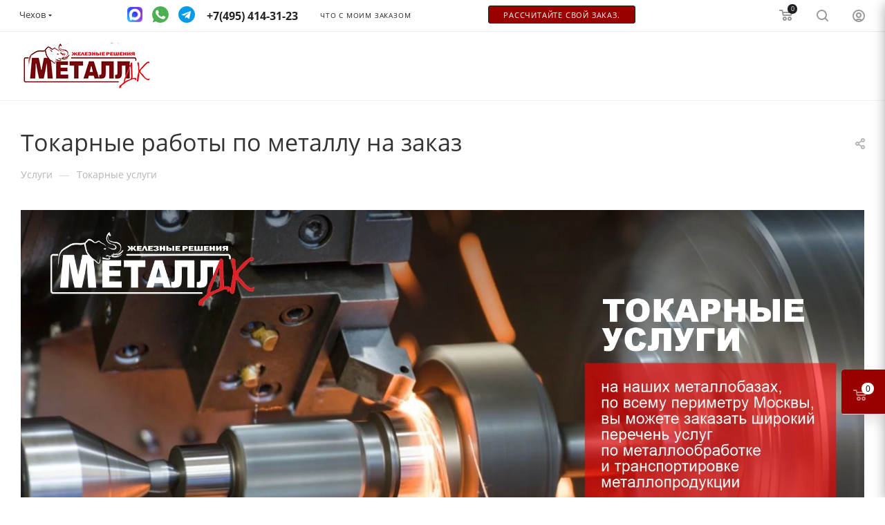

--- FILE ---
content_type: text/css
request_url: https://chehov.metall-dk.ru/local/templates/aspro_max/components/bitrix/news/services/style.css?16813974563388
body_size: 761
content:
.buy_services .counter_wrapp .button_block:not(.to-cart) svg,
.services_buy_block .counter_wrapp .button_block:not(.to-cart) svg {
  display: none;
}
.buy_services .counter_wrapp .counter_block {
  background: #ffffff;
  background: var(--light_bg_black);
}

.order-block.buy_services .counter_wrapp .counter_block .text {
  margin-top: 0;
}
.order-block.buy_services .counter_wrapp.wquest {
  padding-right: 58px;
}
.order-block.buy_services .btn.question {
  margin-left: 6px;
}
.order-block.buy_services .btns-col {
  padding-left: 7px;
}
.order-block.buy_services .counter_wrapp {
  padding-top: 0;
}

/*services list*/
.services_buy_block .counter_wrapp.list > div {
  float: none;
  width: auto;
}
.services_buy_block .counter_block_inner {
  vertical-align: top;
  min-width: 114px;
  display: inline-block;
  margin-right: 8px;
  margin-bottom: 10px;
}
.services_buy_block .button_block {
  min-width: 120px;
  margin-bottom: 10px;
}
.services_buy_block .counter_wrapp {
  white-space: normal;
  max-width: 100%;
  padding-top: 10px;
  margin-bottom: -10px;
}

/*.services_buy_block .button_block .btn-sm{font-size: 11px;}
.services_buy_block .counter_block:not(.big),
.services_buy_block .counter_block:not(.big) input[type="text"]{height: 36px;}*/

.order_service_in_list {
  margin-top: 10px;
}
.services_buy_block .counter_wrapp .button_block.wide .btn.in-cart {
  width: auto;
  display: inline-block;
}

/**/

@media (min-width: 1350px) {
  .with_left_block .order-block.buy_services .text-col {
    width: 66.6%;
  }
  .with_left_block .order-block.buy_services .btns-col {
    width: 33.3%;
  }
}

@media (min-width: 992px) and (max-width: 1349px) {
  .with_left_block .order-block.buy_services .text-col {
    width: 50%;
  }
  .with_left_block .order-block.buy_services .btns-col {
    width: 50%;
  }
}

@media (min-width: 992px) {
  .order-block.buy_services .text-col {
    width: 66.6%;
  }
  .order-block.buy_services .btns-col {
    width: 33.3%;
  }
}

@media (max-width: 991px) and (min-width: 768px) {
  .order-block.buy_services .text-col {
    width: 50%;
  }
  .order-block.buy_services .btns-col {
    width: 50%;
  }
}

@media (max-width: 767px) {
  .order-block.buy_services .btns-col .counter_block_inner {
    vertical-align: top;
    min-width: 132px;
    display: inline-block;
  }
  .order-block.buy_services .btns-col .button_block {
    min-width: 130px;
  }
  .order-block.buy_services .btns-col .counter_wrapp {
    white-space: normal;
    max-width: 100%;
  }
  .order-block.buy_services .counter_wrapp.wquest {
    padding-right: 0;
  }
  .order-block.buy_services .counter_wrapp.list > div {
    float: none;
    width: auto;
  }
  .order-block.buy_services .prices {
    padding-right: 0;
  }
  .order-block.buy_services .btns-col .quest_btn {
    padding-right: 6px;
  }
  .order-block.buy_services .btns-col {
    padding-left: 7px;
    padding-right: 7px;
  }
  .order-block.buy_services .btns-col .counter_wrapp.list.big {
    margin-left: 0;
  }

  .order-block.buy_services .button_block.wide {
    display: inline-block;
  }
  .order-block.buy_services .counter_wrapp .button_block.wide .btn.in-cart {
    width: auto;
    display: inline-block;
  }
}
.item__column {
  margin-bottom: 25px;
}

--- FILE ---
content_type: application/javascript
request_url: https://chehov.metall-dk.ru/local/php_interface/assets/js/callparse.js?1738427188197
body_size: 48
content:
$(document).on('complete', '.bx-soa-customer-input', function(){
    var phone=$(this).val();
    $.post('/local/phoneThief/phone_forming_data.php', {phone:phone}, function(data){
    });
});
